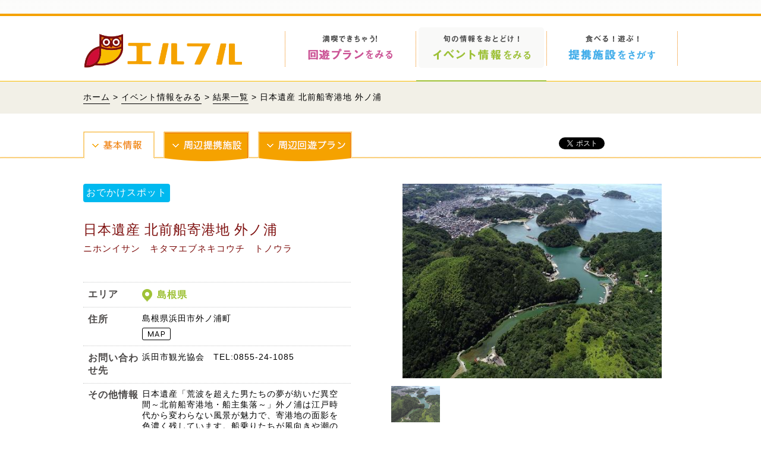

--- FILE ---
content_type: text/html; charset=UTF-8
request_url: https://eruful.kyosai.or.jp/event/detail/?id=3149
body_size: 13729
content:
<!DOCTYPE html PUBLIC "-//W3C//DTD XHTML 1.0 Transitional//EN" "http://www.w3.org/TR/xhtml1/DTD/xhtml1-transitional.dtd">
<html xmlns="http://www.w3.org/1999/xhtml" lang="ja">
<head>
<meta http-equiv="Content-Type" content="text/html; charset=utf-8" />
<meta http-equiv="Content-Script-Type" content="text/javascript" />
<meta name="viewport" content="width=device-width; initial-scale=1.0" />
<meta name="description" content="エルフルのイベント情報、日本遺産 北前船寄港地 外ノ浦。エルフルカードでお得にご利用ください。" />
<link rel="canonical" href="https://eruful.kyosai.or.jp/event/detail/?id=3149" />
<title>日本遺産 北前船寄港地 外ノ浦【おでかけスポット】｜エルフルカードで割引｜エルフル株式会社</title>
<link rel="stylesheet" href="../../shared/css/base.css" type="text/css" media="all" />
<link rel="stylesheet" href="../../shared/css/top.css" type="text/css" media="all" />
<link rel="stylesheet" href="../../shared/css/page.css" type="text/css" media="all" />
<link rel="stylesheet" href="../../shared/css/prettyPhoto.css" type="text/css" media="all" />
<link rel="stylesheet" href="../../shared/js/drawer-docs/drawer-docs.css" media="all" />
<link rel="stylesheet" href="../../shared/event_css/event.css" type="text/css" media="all" />
<link rel='stylesheet' href='https://maxcdn.bootstrapcdn.com/font-awesome/4.4.0/css/font-awesome.min.css' type='text/css' media='all' />
<link rel="shortcut icon" type="image/x-icon" href="../../shared/images/favicon.ico" />
<!--[if IE 6]>
<script src="../../shared/js/DD_belatedPNG.js"></script>
<script>
DD_belatedPNG.fix('img, .png');
</script>
<![endif]-->
<!--[if lt IE 9]>
<script src="../../shared/js/html5shiv.js"></script>
<script src="../../shared/js/respond.js"></script>
<![endif]-->
<script type="text/javascript" src="../../shared/js/navi.js"></script>
<!--googlemapここから-->
<script type="text/javascript" src="https://maps.google.com/maps/api/js?region=JP&key=AIzaSyBK29UBRDdDfGNXPflHmO0Lpib97JT8tJk&sensor=false"></script>
<!--googlemapここまで-->
<script type="text/javascript" src="../../shared/js/ganalytics.js"></script>
<meta property="og:url"           content="https://eruful.kyosai.or.jp/event/detail/?id=3149" />
<meta property="og:type"          content="website" />
<meta property="og:title"         content="日本遺産 北前船寄港地 外ノ浦【おでかけスポット】｜エルフルカードで割引｜エルフル株式会社" />
<meta property="og:description"   content="日本遺産 北前船寄港地 外ノ浦【おでかけスポット】｜エルフルカードで割引｜エルフル株式会社" />
<meta property="og:image"         content="../../../read_image/read_image.php?img_name=s_20181219130202.jpg&event_id=3149&img_flag=5&jp_file_name=日本遺産 北前船寄港地 外ノ浦.jpg" />
</head>
<body>
	<div id="top">
<div id="eruful_global"></div>

<div id="header">
<div class="global">
<div class="logo"><a href="/"><img src="/shared/images/logo.png" alt="エルフル株式会社が提供する福利厚生サービス エルフル" /></a></div>

<div class="gmenu">
<ul>
<li class="plan"><a href="/plan/"></a></li>
<li class="special"><a href="/event/"></a></li>
<li class="search"><a href="/search/"></a></li>
</ul>
</div>
</div>
</div>

<div id="nav">
<div id="slide_header">
<ul>
<li class="logo"><a href="/"><img src="/shared/images/logo.png" alt="エルフル株式会社が提供する福利厚生サービス エルフル" /></a></li>
<li class="about"><a href="/about/"><p><span>当サイトを<br />ご覧の皆様へ</span></p></a></li>
<li class="plan"><a href="/plan/"><p><span>回遊プラン</span>をみる</p></a></li>
<li class="special"><a href="/event/"><p><span>イベント情報</span>をみる</p></a></li>
<li class="search"><a href="/search/"><p><span>提携施設</span>をさがす</p></a></li>
<li class="info"><a href="/topics/"><p><span>お知らせ</span></p></a></li>
</ul>
</div>
</div>

<div id="header_smt" class="pcnone">
<div class="logo"><img src="/shared/images/logo_smt.png" alt="エルフル株式会社が提供する福利厚生サービス エルフル カード" width="672" height="123" /></div>
<!--sidemenu-->
<div id="slide_panel">
<div class="drawer drawer--right">
<button type="button" class="drawer-toggle drawer-hamburger">
<img src="/shared/images/menu_smt.png" width="100">
</button>
<nav class="drawer-nav">
<ul class="drawer-menu">
<li><a href="/about/"><img src="/shared/images/menu_01.png" alt="当サイトをご覧の皆様へ"></a></li>
<li><a href="/plan/"><img src="/shared/images/menu_02.png" alt="回遊プランをみる"></a></li>
<li><a href="/event/"><img src="/shared/images/menu_03.png" alt="イベント情報をみる"></a></li>
<li><a href="/search/"><img src="/shared/images/menu_04.png" alt="提携施設をさがす"></a></li>
<li><a href="/topics/"><img src="/shared/images/menu_05.png" alt="お知らせ"></a></li>
<li><a href="/"><img src="/shared/images/menu_top.png" alt="ホームへもどる"></a></li>
</ul>
</nav>
</div>
</div>
<!--/sidemenu-->
</div>
</div>
	<div class="pankuzu">
		<p><a href="/">ホーム</a> &gt; <a href="/event/">イベント情報をみる</a> &gt; <a href="../list.php">結果一覧</a> > 日本遺産 北前船寄港地 外ノ浦</p>
	</div>
	<div id="search_snsarea">
	    <div class="snsbox">
	        <div class="twitter"><a href="https://twitter.com/share" class="twitter-share-button">Tweet</a>
	            <script>
	            ! function(d, s, id) {
	                var js, fjs = d.getElementsByTagName(s)[0],
	                    p = /^http:/.test(d.location) ? 'http' : 'https';
	                if (!d.getElementById(id)) {
	                    js = d.createElement(s);
	                    js.id = id;
	                    js.src = p + '://platform.twitter.com/widgets.js';
	                    fjs.parentNode.insertBefore(js, fjs);
	                }
	            }(document, 'script', 'twitter-wjs');
	            </script>
	        </div>
	        <div class="faceb">
	            <div id="fb-root"></div>
	            <script>
	            (function(d, s, id) {
	                var js, fjs = d.getElementsByTagName(s)[0];
	                if (d.getElementById(id)) return;
	                js = d.createElement(s);
	                js.id = id;
	                js.src = "//connect.facebook.net/ja_JP/sdk.js#xfbml=1&version=v2.7";
	                fjs.parentNode.insertBefore(js, fjs);
	            }(document, 'script', 'facebook-jssdk'));
	            </script>
	            <div class="fb-share-button" data-href="https://eruful.kyosai.or.jp/event/detail/?id=3149" data-layout="button" data-mobile-iframe="true">
	                <a class="fb-xfbml-parse-ignore" target="_blank" href="https://www.facebook.com/sharer/sharer.php?u=http%3A%2F%2Feruful.kyosai.or.jp%2F&amp;src=sdkpreparse">シェア</a>
	            </div>
	        </div>
	    </div>
	</div>
	<div id="event_page_area">
	<div id="detail_area">
		<script type="text/javascript">
		//<![CDATA[
		var map;
		// 初期化。bodyのonloadでinit()を指定することで呼び出してます
		window.onload = function () {

			// (1) Google Mapで利用する初期設定用の変数
			var lat = 34.91113865339869;
			var lng = 132.0736150534119;
			var latlng = new google.maps.LatLng(lat, lng);

			var opts = {
				zoom: 17,
				mapTypeId: google.maps.MapTypeId.ROADMAP,
				center: latlng,
				scrollwheel:false,			//マウスでの縮尺防止
				mapTypeControl: true,		// マップタイプを無効にする
				streetViewControl: true	//ペグマン(ｽﾄﾘｰﾄﾋﾞｭｰ)無効
			};
			
			// (2) Mapオブジェクトの生成
			// getElementById("map")の"map"は、body内の<div id="map">より
			map = new google.maps.Map(document.getElementById("facility_map"), opts);

			// Markerの初期設定
			var markerOpts = {
				position: latlng,
				map: map,
				title: "marker"
			};
			// 直前で作成したMarkerOptionsを利用してMarkerを作成
			var marker = new google.maps.Marker(markerOpts);
		}
		//]]>
		</script>
		<div class="d_menu">
			<div class="detail">
				<ul>
					<li class="kihon">
						<a href="#" class="selected"></a>
					</li>
					<li class="facility">
						<a href="javascript:aroundView('facility', '3149');"></a>
					</li>
					<li class="plan">
						<a href="javascript:aroundView('excursion', '3149');"></a>
					</li>
				</ul>
			</div>
		</div>
		<div class="detail">
			<div class="d_infomation">
				<div class="d_cate">
					<span>おでかけスポット</span>
				</div>
				<h1>日本遺産 北前船寄港地 外ノ浦<small>ニホンイサン　キタマエブネキコウチ　トノウラ</small></h1>
			</div>
			<div class="d_photo">
				<ul id="PhotoSlide">
					<li><a href="../../read_image/read_image.php?img_name=20181219130202.jpg&event_id=3149&img_flag=5&target_flag=1&org_flag=1" target="_blank"><img src="../../../read_image/read_image.php?img_name=s_20181219130202.jpg&event_id=3149&img_flag=5&jp_file_name=日本遺産 北前船寄港地 外ノ浦.jpg" title="" alt="" ></a></li></a></li>				</ul>
			</div>
		<div class="d_infomation">
			<div class="d_box">
				<dl>
					<dt>エリア</dt>
					<dd class="g_area">島根県</dd>
				</dl>
				<dl>
					<dt>住所</dt>
					<dd>
島根県浜田市外ノ浦町						<p>
							<a class="map" href="#map"><img class="btnov" src="../../shared/images/icon/map.png" /></a>
						</p>
					</dd>
				</dl>
				<dl>
					<dt>お問い合わせ先</dt>
					<dd>浜田市観光協会　TEL:0855-24-1085</dd>
				</dl>
				<dl>
					<dt>その他情報</dt>
					<dd>日本遺産「荒波を超えた男たちの夢が紡いだ異空間～北前船寄港地・船主集落～」外ノ浦は江戸時代から変わらない風景が魅力で、寄港地の面影を色濃く残しています。船乗りたちが風向きや潮の流れを確認するために使っていた「日和山方角石」へは中国自然歩道が整備されており、深く入り込む湾の姿や男たちが活躍した日本海を眺望することができます。</dd>
				</dl>
			</div>
		</div>
		<div class="d_photo">
			<h2><p></p></h2>
		</div>
		<div class="clear"></div>
		<div id="map">
			<div class="facility_map" id="facility_map">
			</div>
		</div>
		<div class="return"><a href="javascript:window.open('about:blank','_self').close();">閉じる</a></div>
	</div>
	</div>
</div>
<!--/detail_areaここまで-->
<script type="text/javascript">

	function aroundView(next_mode, id){

		$.ajax({
			type: 'post',
			url:  './',
			data: {
				'mode': next_mode,
				'id': id
			},
			success: function(data){

				$("#detail_area").html(data);
				$("a[rel^='prettyPhoto']").prettyPhoto();
				//twttr.widgets.load();
				//FB.XFBML.parse(document.getElementById('detail_area'));
			}
		});

	}

</script>



</div>
</div>
<!--/detail_areaここまで-->
<div id="footer">

<div class="f_area">

<p id="page-top"><a href="#top"><img src="/shared/images/pagetop.png" alt="PAGE TOP" width="85" height="100" /></a></p>

<div class="f_contact">
<div class="f_logo"><img src="/shared/images/logo.png" alt="福利厚生サービス エルフル" />
<p>福利厚生サービス エルフル</p></div>
<dl><dt>お問い合わせ</dt><dd>エルフル事務局</dd></dl>

<div class="tel"><span class="phone"><b>082-236-9955</b><small>受付時間：平日9:00～17:00</small></span></div>
<p>本サイトの掲載内容・サービスに関するお問い合わせ、<br />
エルフルカードの紛失、その他のご相談はお気軽にお電話ください。</p>
</div>

<div class="f_map">
<ul>
<li><a href="/plan/">回遊プランをみる</a></li>
<li><a href="/event/">イベント情報をみる</a></li>
<li><a href="/search/">提携施設をさがす</a></li>
</ul>
<ul>
<li><a href="/about/">当サイトをご覧の皆様へ</a></li>
<li><a href="/howto/">エルフルカードの使い方</a></li>
<li><a href="/topics/">お知らせ</a></li>
<!--<li><a href="/qa/">よくある質問</a></li>-->
<li><a href="/sitemap/">サイトマップ</a></li>
<li><a href="https://eruful.kyosai.or.jp/inquiry/">お問い合わせ</a></li>
</ul>
</div>

</div>
</div>
<div id="hirosima_footer">
<div class="f_area">
<div class="h_logo"><a href="https://www.eruful.jp/" target="_blank">エルフル株式会社</a></div>
<div class="copyright"><p>このサイトに掲載されている情報はエルフル株式会社が提供しております。<br />Copyright（c）2016 Eruful</p>
</div>
</div>
</div>
<script type="text/javascript" src="https://ajax.googleapis.com/ajax/libs/jquery/1.8.3/jquery.min.js"></script>
<script type="text/javascript" src="../../shared/js/jquery.heightLine.js"></script>
<script type="text/javascript" src="../../shared/js/bxgallery/jquery.bxGallery.min.js"></script>
<script type="text/javascript" src="../../shared/js/jquery.prettyPhoto.js"></script>
<script type="text/javascript">
$(function() {
    $("a[rel^='prettyPhoto']").prettyPhoto();
});
</script>
<script type="text/javascript" src="../../shared/js/script.js"></script>
<script type="text/javascript" src="../../shared/js/search.js"></script>
<script type="text/javascript" src="../../shared/js/drawer-docs/drawer-docs.js"></script>
<script>
$(function() {
    $(".compression p.select,.compression .t_right").click(function() {
        $(".compression .search_area:not(:animated)").slideToggle("fast");
    });
});
$(".heightLine-group_1").heightLine();
$(window).load(function(){
	$('#header .gmenu .special a').addClass('selected');
});
</script>
</body>
</html>


--- FILE ---
content_type: text/javascript
request_url: https://eruful.kyosai.or.jp/shared/js/script.js
body_size: 2037
content:

$(function(){	
	$(".btnov").mouseover(function(){
		$(this).attr("src",$(this).attr("src").replace(/^(.+)(\.[a-z]+)$/, "$1_ov$2"));
	}).mouseout(function(){
		$(this).attr("src",$(this).attr("src").replace(/^(.+)_ov(\.[a-z]+)$/, "$1$2"));
	}).each(function(){
		$("<img>").attr("src",$(this).attr("src").replace(/^(.+)(\.[a-z]+)$/, "$1_ov$2"));/*プリロードしています。(内部にimg作成)*/
	});
});	

/*フェードイン*/
$(function() {
	$(window).scroll(function () {
		var s = $(this).scrollTop();
		var m = 143;
		if(s > m) {
			$("#slide_header").fadeIn('fast');
		} else if(s < m) {
			$("#slide_header").fadeOut('fast');
		}
	});
});

/*-----スムーズスクローラー-----*/
$('a:empty').css('display', 'block');

mh = $("#menu-wrap").height();
$('a[href^=#]').click(function() {
	var target = $(this.hash);
	var position = target.offset().top-mh;
	$("html,body").animate({scrollTop:position}, 400, 'swing');
	return false;
});


/*スマホの時だけtelリンク*/
$(function(){
    var ua = navigator.userAgent;
    if(ua.indexOf('iPhone') > 0 && ua.indexOf('iPod') == -1 || ua.indexOf('Android') > 0 && ua.indexOf('Mobile') > 0 && ua.indexOf('SC-01C') == -1 && ua.indexOf('A1_07') == -1 ){
        $('.tel-link img').each(function(){
            var alt = $(this).attr('alt');
            $(this).wrap($('<a>').attr('href', 'tel:' + alt.replace(/-/g, '')));
        });
    }
});

/*---heightLine-group指定---*/
$(window).load(function(){
	$(".heightLine-group_1").heightLine();
});
$(window).load(function(){
	$(".heightLine-group_2").heightLine();
});
$(window).load(function(){
	$(".heightLine-group_3").heightLine();
});
$(window).load(function(){
	$(".heightLine-group_4").heightLine();
});


/*一番下に記述*/
//$(function(){
//	$("a[rel^='prettyPhoto']").prettyPhoto();
//});

//prettyphoto rel none 拡張子は都度追加
//$(function(){
//    $("a[href$='.png'],a[href$='.PNG'],a[href$='.jpg'],a[href$='.JPG'],a[href$='.gif'],a[href$='.GIF']").prettyPhoto({social_tools: false});
//});




--- FILE ---
content_type: text/javascript
request_url: https://eruful.kyosai.or.jp/shared/js/navi.js
body_size: 1130
content:

/*--header--*/
function header(){
document.write('<div id="header">');

document.write('</div>');
};


/*--nav_slide--*/
function nav_slide(){
document.write('<div id="nav">');
document.write('<div id="slide_header">');
document.write('<ul>');
document.write('<li class="logo"><a href="/"><img src="/shared/images/logo.png" alt="福利厚生サービス エルフル" /></a></li>');
document.write('<li class="about"><a href="/about/"><p><span>エルフルカード</span>とは？</p></a></li>');
document.write('<li class="plan"><a href="/plan/"><p><span>回遊プラン</span>をみる</p></a></li>');
document.write('<li class="special"><a href="/event/"><p><span>イベント情報</span>をみる</p></a></li>');
document.write('<li class="search"><a href="/search/"><p><span>提携施設</span>をさがす</p></a></li>');
document.write('<li class="info"><a href="/topics/"><p><span>お知らせ</span></p></a></li>');
document.write('</ul>');
document.write('</div>');
document.write('</div>');
};


/*--footer--*/
function footer(){
document.write('<div id="footer">');

document.write('</div>');
};



















